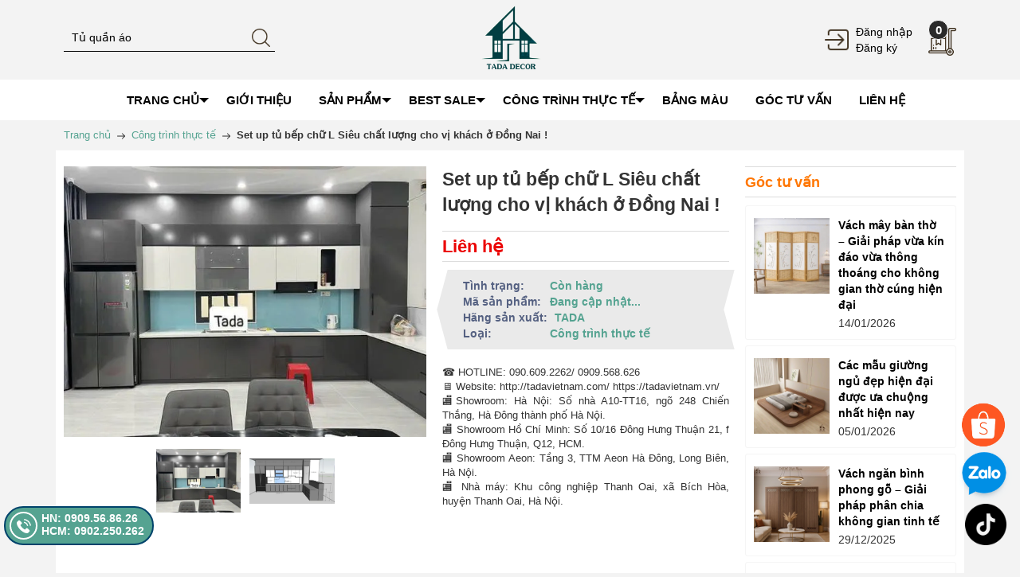

--- FILE ---
content_type: text/css
request_url: https://bizweb.dktcdn.net/100/391/155/themes/770505/assets/product_style.scss.css?1765179589615
body_size: 5208
content:
@font-face{font-family:star;src:url(../fonts/star.eot);src:url(../fonts/star.eot?#iefix) format("embedded-opentype"),url(../fonts/star.woff) format("woff"),url(../fonts/star.ttf) format("truetype"),url(star.svg#star) format("svg");font-weight:400;font-style:normal}@font-face{font-family:WooCommerce;src:url(//bizweb.dktcdn.net/100/119/255/themes/155960/assets/woocommerce.eot?1476245821664);src:url(//bizweb.dktcdn.net/100/119/255/themes/155960/assets/woocommerce.eot?1476245821664) format("embedded-opentype"),url(//bizweb.dktcdn.net/100/119/255/themes/155960/assets/woocommerce.woff?1476245821664) format("woff"),url(//bizweb.dktcdn.net/100/119/255/themes/155960/assets/woocommerce.ttf?1476245821664) format("truetype"),url(WooCommerce.svg#WooCommerce) format("svg");font-weight:400;font-style:normal}div.pp_woocommerce .pp_content_container{background:#fff;border-radius:3px;box-shadow:0 1px 30px rgba(0,0,0,0.25);padding:20px 0}div.pp_woocommerce .pp_content_container:after,div.pp_woocommerce .pp_content_container:before{content:" ";display:table}div.pp_woocommerce .pp_content_container:after{clear:both}div.pp_woocommerce .pp_loaderIcon:before{height:1em;width:1em;position:absolute;top:50%;left:50%;margin-left:-.5em;margin-top:-.5em;display:block;content:"";-webkit-animation:spin 1s ease-in-out infinite;-moz-animation:spin 1s ease-in-out infinite;animation:spin 1s ease-in-out infinite;background:url(//bizweb.dktcdn.net/100/391/155/themes/770505/assets/rolling.svg?1760778387839) center center;background-size:cover;line-height:1;text-align:center;font-size:2em;color:rgba(0,0,0,0.75)}div.pp_woocommerce div.ppt{color:#000}div.pp_woocommerce .pp_gallery ul li a{border:1px solid rgba(0,0,0,0.5);background:#fff;box-shadow:0 1px 2px rgba(0,0,0,0.2);border-radius:2px;display:block}div.pp_woocommerce .pp_arrow_next,div.pp_woocommerce .pp_arrow_previous,div.pp_woocommerce .pp_close,div.pp_woocommerce .pp_next:before,div.pp_woocommerce .pp_previous:before,div.pp_woocommerce a.pp_contract,div.pp_woocommerce a.pp_expand{border-radius:100%;height:1em;width:1em;text-shadow:0 1px 2px rgba(0,0,0,0.5);line-height:1em;transition:all ease-in-out .2s;color:#fff !important}div.pp_woocommerce .pp_gallery ul li a:hover,div.pp_woocommerce .pp_gallery ul li.selected a{border-color:#000}div.pp_woocommerce .pp_next:before,div.pp_woocommerce .pp_previous:before{background-color:#444;font-size:16px !important;font-family:WooCommerce;content:"\e00b";text-indent:0;display:none;position:absolute;top:50%;margin-top:-10px;text-align:center}div.pp_woocommerce .pp_next:before:hover,div.pp_woocommerce .pp_previous:before:hover{background-color:#000}div.pp_woocommerce .pp_next:hover:before,div.pp_woocommerce .pp_previous:hover:before{display:block}div.pp_woocommerce .pp_previous:before{left:1em}div.pp_woocommerce .pp_next:before{right:1em;font-family:WooCommerce;content:"\e008"}div.pp_woocommerce .pp_details{margin:0;padding-top:1em}div.pp_woocommerce .pp_description,div.pp_woocommerce .pp_nav{font-size:14px}div.pp_woocommerce .pp_arrow_next,div.pp_woocommerce .pp_arrow_previous,div.pp_woocommerce .pp_nav,div.pp_woocommerce .pp_nav .pp_pause,div.pp_woocommerce .pp_nav p,div.pp_woocommerce .pp_play{margin:0}div.pp_woocommerce .pp_nav{margin-right:1em;position:relative}div.pp_woocommerce .pp_close{background-color:#444;top:-.5em;right:-.5em;font-size:1.618em !important}div.pp_woocommerce .pp_close:hover{background-color:#000}div.pp_woocommerce .pp_close:before{font-family:WooCommerce;content:"\e013";display:block;position:absolute;top:0;left:0;right:0;bottom:0;text-align:center;text-indent:0}div.pp_woocommerce .pp_arrow_next,div.pp_woocommerce .pp_arrow_previous{background-color:#444;font-size:16px !important;position:relative;margin-top:-1px}div.pp_woocommerce .pp_arrow_next:hover,div.pp_woocommerce .pp_arrow_previous:hover{background-color:#000}div.pp_woocommerce .pp_arrow_next:before,div.pp_woocommerce .pp_arrow_previous:before{font-family:WooCommerce;content:"\e00b";display:block;position:absolute;top:0;left:0;right:0;bottom:0;text-align:center;text-indent:0}div.pp_woocommerce .pp_arrow_previous{margin-right:.5em}div.pp_woocommerce .pp_arrow_next{margin-left:.5em}div.pp_woocommerce .pp_arrow_next:before{content:"\e008"}div.pp_woocommerce a.pp_contract,div.pp_woocommerce a.pp_expand{background-color:#444;right:auto;left:-.5em;top:-.5em;font-size:1.618em !important}div.pp_woocommerce a.pp_contract:hover,div.pp_woocommerce a.pp_expand:hover{background-color:#000}div.pp_woocommerce a.pp_contract:before,div.pp_woocommerce a.pp_expand:before{font-family:WooCommerce;content:"\e005";display:block;position:absolute;top:0;left:0;right:0;bottom:0;text-align:center;text-indent:0}div.pp_woocommerce a.pp_contract:before{content:"\e004"}div.pp_woocommerce #respond{margin:0;width:100%;background:0 0;border:none;padding:0}div.pp_woocommerce #respond .form-submit{margin-top:0;float:none}div.pp_woocommerce .pp_inline{padding:0 !important}.rtl div.pp_woocommerce .pp_content_container{text-align:right}@media only screen and (max-width: 768px){div.pp_woocommerce .pp_contract,div.pp_woocommerce .pp_description,div.pp_woocommerce .pp_expand,div.pp_woocommerce .pp_gallery,div.pp_woocommerce .pp_next,div.pp_woocommerce .pp_previous{display:none !important}div.pp_woocommerce{left:5% !important;right:5% !important;box-sizing:border-box;width:90% !important}div.pp_woocommerce .pp_arrow_next,div.pp_woocommerce .pp_arrow_previous,div.pp_woocommerce .pp_close{height:44px;width:44px;font-size:44px;line-height:44px}div.pp_woocommerce .pp_arrow_next:before,div.pp_woocommerce .pp_arrow_previous:before,div.pp_woocommerce .pp_close:before{font-size:44px}.pp_content,div.pp_woocommerce .pp_details{width:100% !important}.pp_content #pp_full_res>img{width:100% !important;height:auto !important}.currentTextHolder{line-height:3}}div.pp_pic_holder a:focus{outline:0}div.pp_overlay{background:#000;display:none;left:0;position:absolute;top:0;width:100%;z-index:9999}div.pp_pic_holder{display:none;position:absolute;width:100px;z-index:10000}.pp_top{height:20px;position:relative}* html .pp_top{padding:0 20px}.pp_top .pp_left{height:20px;left:0;position:absolute;width:20px}.pp_top .pp_middle{height:20px;left:20px;position:absolute;right:20px}* html .pp_top .pp_middle{left:0;position:static}.pp_top .pp_right{height:20px;left:auto;position:absolute;right:0;top:0;width:20px}.pp_content{height:40px;min-width:40px}* html .pp_content{width:40px}.pp_fade{display:none}.pp_content_container{position:relative;text-align:left;width:100%}.pp_content_container .pp_left{padding-left:20px}.pp_content_container .pp_right{padding-right:20px}.pp_content_container .pp_details{float:left;margin:10px 0 2px}.pp_description{display:none;margin:0}.pp_social{float:left;margin:0}.pp_social .facebook{float:left;margin-left:5px;width:55px;overflow:hidden}.pp_social .twitter{float:left}.pp_nav{clear:right;float:left;margin:3px 10px 0 0}.pp_nav p{float:left;margin:2px 4px;white-space:nowrap}.pp_nav .pp_pause,.pp_nav .pp_play{float:left;margin-right:4px;text-indent:-10000px}a.pp_arrow_next,a.pp_arrow_previous{display:block;float:left;height:15px;margin-top:3px;text-indent:-100000px;width:14px}.pp_hoverContainer{position:absolute;top:0;width:100%;z-index:2000}.pp_gallery{display:none;left:50%;margin-top:-50px;position:absolute;z-index:10000}.pp_gallery div{float:left;overflow:hidden;position:relative}.pp_gallery ul{float:left;height:35px;margin:0 0 0 5px;padding:0;position:relative;white-space:nowrap}.pp_gallery ul a{border:1px solid #000;border:1px solid rgba(0,0,0,0.5);display:block;float:left;height:33px;overflow:hidden}.pp_gallery li.selected a,.pp_gallery ul a:hover{border-color:#fff}.pp_gallery ul a img{border:0}.pp_gallery li{display:block;float:left;margin:0 5px 0 0;padding:0}.pp_gallery li.default a{display:block;height:33px;width:50px}.pp_gallery li.default a img{display:none}a.pp_next,a.pp_previous{display:block;height:100%;width:49%;text-indent:-10000px}.pp_gallery .pp_arrow_next,.pp_gallery .pp_arrow_previous{margin-top:7px !important}a.pp_next{float:right}a.pp_previous{float:left}a.pp_contract,a.pp_expand{cursor:pointer;display:none;height:20px;position:absolute;right:30px;text-indent:-10000px;top:10px;width:20px;z-index:20000}a.pp_close{position:absolute;right:0;top:0;display:block;text-indent:-10000px}.pp_bottom{height:20px;position:relative}* html .pp_bottom{padding:0 20px}.pp_bottom .pp_left{height:20px;left:0;position:absolute;width:20px}.pp_bottom .pp_middle{height:20px;left:20px;position:absolute;right:20px}* html .pp_bottom .pp_middle{left:0;position:static}.pp_bottom .pp_right{height:20px;left:auto;position:absolute;right:0;top:0;width:20px}.pp_loaderIcon{display:block;height:24px;left:50%;margin:-12px 0 0 -12px;position:absolute;top:50%;width:24px}#pp_full_res .pp_inline{text-align:left}div.ppt{color:#fff !important;font-weight:700;display:none;font-size:17px;margin:0 0 5px 15px;z-index:9999}.pp_gallery ul a{height:42px !important}.pp_gallery ul{height:45px}div.pp_woocommerce .pp_arrow_next,div.pp_woocommerce .pp_arrow_previous{margin-top:2px}#gallery_02 .slick-slide:hover,#gallery_02 .slick-slide:focus{outline:none;box-shadow:none;border:none}#gallery_02 .slick-arrow{font-size:0;line-height:0;position:absolute;top:50%;display:block;width:40px;height:40px;padding:0;-webkit-transform:translate(0, -50%);-ms-transform:translate(0, -50%);transform:translate(0, -50%);cursor:pointer;color:transparent;border:none;outline:none;background:transparent;line-height:40px;text-align:center;z-index:2}@media (max-width: 767px){#gallery_02 .slick-arrow{display:none !important}}#gallery_02 .slick-arrow.slick-prev{left:0px}#gallery_02 .slick-arrow.slick-prev:before{content:"";background-image:url(//bizweb.dktcdn.net/100/391/155/themes/770505/assets/left_s.png?1760778387839);background-size:20px;background-repeat:no-repeat;background-position:8px center;height:40px;width:40px;display:block;background-color:#55a391;border-radius:20px;opacity:0.7}#gallery_02 .slick-arrow.slick-prev:hover:before{opacity:1}#gallery_02 .slick-arrow.slick-next{right:0px}#gallery_02 .slick-arrow.slick-next:before{content:"";background-image:url(//bizweb.dktcdn.net/100/391/155/themes/770505/assets/right_s.png?1760778387839);background-size:20px;background-repeat:no-repeat;background-position:11px center;height:40px;width:40px;display:block;background-color:#55a391;border-radius:20px;opacity:0.7}#gallery_02 .slick-arrow.slick-next:hover:before{opacity:1}#gallery_02 .slick-dots{text-align:center;margin:0;padding:0}#gallery_02 .slick-dots li{display:inline-block}#gallery_02 .slick-dots li button{border-radius:0;height:10px;width:10px;border:1px solid #e5e5e5;background-color:#fff;padding:0;font-size:0}#gallery_02 .slick-dots li+li{margin-left:5px}#gallery_02 .slick-dots li.slick-active button{border-color:#55a391;background-color:#55a391;border-radius:0;width:10px}#gallery_02 .item.slick-slide a{justify-content:center;display:flex;-o-justify-content:center;-moz-justify-content:center;-webkit-justify-content:center;-os-justify-content:center;-o-display:flex;-moz-display:flex;-webkit-display:flex;-os-display:flex;align-items:center;position:relative;overflow:hidden;height:80px}#gallery_02 .item.slick-slide a img{max-width:100%;max-height:100%;width:auto}.ppt{display:none !important}.hqty{margin-right:10px}.details-product .large-image{text-align:center;width:100%;margin-bottom:15px;position:relative}.details-product .large-image a{display:block}.zoomWrapper img{margin:0 auto}.main.container{background:#fff}.product-tabs{line-height:normal;margin:0;outline:none;padding:0;position:relative;z-index:1;background-color:#fff;border-bottom:1px solid #e5e3df;margin-top:0px;text-align:center;width:100%}.product-tabs li a{border-bottom:none;color:#8c8b8b;margin-right:0px;text-decoration:none;font-size:17px;font-weight:700;transition:color 300ms ease-in-out 0s, background-color 300ms ease-in-out 0s, background-position 300ms ease-in-out 0s;padding:0 12px}.product-tabs li.active a{background:none repeat scroll 0 0 #fff;color:#55a391;font-weight:700;padding:12px;border:none;border-bottom:3px solid #55a391}.nav-tabs.product-tabs>li>a{margin-right:0px;line-height:1.42857143;border-radius:0px;border:none;padding:12px}.nav-tabs>li>a.active,.nav-tabs>li>a.active:hover,.nav-tabs>li>a.active:focus{padding:11px 12px 12px 12px;border:none;border-bottom:1px solid #55a391;color:#55a391}.nav-tabs>li>a:hover{border:none;background:#fff;color:#55a391}.tab-content{background-color:#FFFFFF;overflow:hidden;font-size:14px;margin:10px 0 15px 0}.tab-content img{max-width:100%}.tab-content.active{margin-top:15px}@media (max-width: 1199px){.zoomContainer{display:none !important}.large-image .zoomWrapper{width:auto !important;height:auto !important}.large-image .zoomWrapper img{position:static !important}}@media (min-width: 1200px){.zoomWrapper{height:auto !important}.zoomWrapper img{position:static !important;max-width:100% !important;height:auto !important}.zoomWrapper img ~ img{display:none !important}}@media (max-width: 767px){.zoomWrapper{width:100% !important;height:auto !important}.product-tab.e-tabs.not-dqtab{margin-bottom:0px}.related-product{margin-top:0px}.padding-mobile{padding:0px 15px !important}}span.fnew,span.stock-brand-title{font-weight:600;color:#546081;margin-right:5px;min-width:100px;display:inline-block}div#sku,div#vendor,div#type{color:#55a391;font-weight:600;font-size:14px}.inventory_quantity{font-size:14px;color:#546081}span.a-stock{font-weight:600;color:#55a391}span.a-stock b{color:#d80000}.custom button.items-count-s{background-color:#f5f5f5;border:1px #eaeaea solid;transition:color 300ms ease-in-out 0s, background-color 300ms ease-in-out 0s, background-position 300ms ease-in-out 0s;color:#999;font-size:20px;line-height:normal;padding:8px 10px 8px 10px;line-height:24px;vertical-align:-2px;width:40px}.custom button.items-count-s:hover{background-color:#55a391;border:1px #55a391 solid;color:#fff}#gallery_02 .owl-buttons .owl-next a:before{content:'';background-image:url(//bizweb.dktcdn.net/100/391/155/themes/770505/assets/right-arrow.png?1760778387839);background-repeat:no-repeat;background-size:15px;background-position:center;text-transform:none;height:28px;display:block}#gallery_02 .owl-buttons .owl-prev a:before{content:'';background-image:url(//bizweb.dktcdn.net/100/391/155/themes/770505/assets/left-arrow.png?1760778387839);background-repeat:no-repeat;background-size:15px;background-position:center;text-transform:none;height:28px;display:block}#gallery_02 .owl-buttons a{background:rgba(84,96,129,0.25);display:block;height:30px;position:absolute;width:30px;z-index:5}#gallery_02 .owl-buttons a.flex-prev{top:18px;left:0}#gallery_02 .owl-buttons a.flex-next{top:18px;right:0}.zoomContainer{z-index:99}div#gallery_02 .item a.active{border:1px solid #ffb980}.product_preview{clear:both;margin-bottom:10px}.product_preview div#owl-daxem{border:1px solid #c1c1c1}.product_preview div#recent-products{margin-top:10px}.product_preview .recently-viewed-products .title_section_center .title{font-size:16px;font-weight:700;margin-top:0;padding:10px;background:#453828;color:#fff;margin:0}.product_preview .recently-viewed-products #recent-products .recently-item-pro{margin-bottom:10px;width:33%;display:inline-block}.product_preview .recently-viewed-products #recent-products .recently-item-pro .box-image{text-align:center}.product_preview .recently-viewed-products #recent-products .recently-item-pro .image img{width:75px;height:auto;border:1px solid #b82800}.product_preview .recently-viewed-products #recent-products .recently-item-pro .info{padding-left:85px}.product_preview .recently-viewed-products #recent-products .recently-item-pro .info h3{margin:0;font-size:14px}.product_preview .recently-viewed-products #recent-products .recently-item-pro .info h3 a{color:#222}.product_preview .recently-viewed-products #recent-products .recently-item-pro .info h3 a:hover,.product_preview .recently-viewed-products #recent-products .recently-item-pro .info h3 a:focus{color:#55a391;text-decoration:none}.product-view .product-name h1{font-size:23px;margin:0 0 17px;font-weight:bold}.product-view .short-description{font-size:14px;margin-top:10px}.product-view .short-description h2{font-size:12px;text-transform:uppercase;color:#333;margin-bottom:5px;font-weight:bold}.product-view .short-description p{font-size:13px;margin:0}.product-view .product-essential-top{overflow:hidden;margin-bottom:10px}.product-view .product-shop .add-to-box{padding:5p 0x;text-align:center;margin:1px 0 0 0;float:none;clear:both}.product-view .product-shop .add-to-box .box_buy{overflow:hidden;margin-top:10px}.product-view .product-shop .add-to-box .btn-cart{background:#55a391;color:#fff;font-size:16px;text-shadow:none;padding:9px 20px;float:left;font-weight:bold;transition:color 300ms ease-in-out 0s, background-color 300ms ease-in-out 0s, background-position 300ms ease-in-out 0s;border:1px solid #55a391}.product-view .product-shop .add-to-box .btn-cart.disabled{background:#716e6e;color:#fff}.product-view .product-shop .add-to-box .btn-cart:hover{background:#b82800;text-shadow:none;color:#fff;border-color:#b82800}@media (min-width: 992px) and (max-width: 1199px){.product-view .product-shop .add-to-box .btn-cart{width:100%;margin-top:5px}}.product-view .product-shop .add-to-box .icon-basket{margin-right:5px}.product-view .product-shop .product-options-bottom .btn-cart{background:#55a391;color:#fff;font-size:16px;text-shadow:none;padding:10px 20px;float:left;margin-top:0px;font-weight:normal;transition:color 300ms ease-in-out 0s, background-color 300ms ease-in-out 0s, background-position 300ms ease-in-out 0s;margin-left:10px;border:none}.product-view .product-shop .product-options-bottom .btn-cart:hover{background:#000;text-shadow:none;color:#fff}.product-view .product-shop ul.add-to-links{margin:0;padding:0;margin-top:0px;display:inline-block}.product-view .product-shop ul.add-to-links li{display:inline-block;padding:0 7px 0 2px;list-style-type:none}.product-view .product-shop ul.add-to-links li .separator{display:none}.product-view .product-shop ul.add-to-links span{font-size:11px;margin-left:5px;text-transform:uppercase}.product-view .product-shop ul.add-to-links .link-wishlist{color:#000 !important;height:40px;margin-right:5px;padding:12px 0px 12px 0;text-align:center;transition:color 300ms ease-in-out 0s, background-color 300ms ease-in-out 0s, background-position 300ms ease-in-out 0s;width:40px;font-family:'Open Sans', sans-serif;text-transform:uppercase;font-size:11px}.product-view .product-shop ul.add-to-links .link-wishlist:hover{padding:12px 0px 12px 0;height:40px;width:40px;color:#55a391 !important;text-align:center}.product-view .product-shop ul.add-to-links .link-compare{color:#000 !important;height:30px;padding:4px 5px 6px;text-align:center;transition:color 300ms ease-in-out 0s, background-color 300ms ease-in-out 0s, background-position 300ms ease-in-out 0s;line-height:30px;background-color:#fff}.product-view .product-shop ul.add-to-links .link-compare:hover{color:#55a391 !important;text-align:center;padding:4px 5px 6px;height:30px;line-height:30px;background:none}.product-view .email-friend{font-size:12px;margin-right:0px;margin-left:0px;margin-top:8px;display:inline-block}.product-view .email-friend a{padding:13px 13px 12px;height:42px;width:42px;color:#000;text-align:center;transition:color 300ms ease-in-out 0s, background-color 300ms ease-in-out 0s, background-position 300ms ease-in-out 0s;text-transform:uppercase}.product-view .email-friend a:hover{color:#55a391 !important}.aside.aside-mini-products-list{margin-top:10px}.product-view .product-shop ul.add-to-links a{padding:0;margin:0}.product-view .product-shop .ratings{padding:5px 0;margin:15px 0 0}.product-view .product-shop .ratings .rating-links{margin-bottom:12px;display:inline-block}.product-view .product-shop .no-rating{padding:12px 0;margin:15px 0 0}.product-view .product-shop .price-box{border-bottom:1px solid #ddd;border-top:1px solid #ddd;display:block;margin:0 0 10px;padding:3px 0}.product-view .product-shop .grouped-items-table .price-box{border-bottom:0px solid #ddd;margin:0;padding:0}.product-view .product-shop .price-box .old-price{margin-left:10px;margin-top:0;margin-bottom:0;display:inline-block}.product-view .product-shop .special-price{display:inline-block;margin:0;padding:0}.product-view .product-shop .old-price .price{font-size:17px}.product-view .product-shop .price{font-size:22px;color:#eb0303;font-weight:bold}.product-view .product-shop .add-to-box .add-to-cart label{display:block;float:none;margin-bottom:5px;text-align:left;text-transform:uppercase;font-size:12px}.product-view .product-shop .product-options-bottom .add-to-cart label{display:block;float:none;margin-bottom:5px;text-align:left;text-transform:uppercase}.product-img-box{margin-bottom:15px}.box_green{background:#eaeaea;max-width:100%}@media (max-width: 767px){.box_green{padding:10px}.box_green.o1{padding-bottom:0}.box_green.o2{padding-top:0}}@media (min-width: 768px){.box_green.o1{transform:skew(-15deg);padding:10px 25px 0px;margin-top:10px}.box_green.o1>div{transform:skew(15deg)}.box_green.o2{transform:skew(15deg);padding:0 25px 10px;margin-bottom:10px}.box_green.o2>div{transform:skew(-15deg)}.box_green div#sku,.box_green div#vendor{padding-left:5px}}@media (min-width: 992px) and (max-width: 1199px){.pull-left.ct2.fixprice{float:none !important}.product-view .product-shop .add-to-box .add-to-cart label{display:inline-block;float:left;line-height:45px;font-family:'Open Sans',sans-serif}}ul#product-detail-tab li{float:initial;display:inline-block}.widget__sidebar .widget-title{color:#ff7600;font-family:'Open Sans',sans-serif;font-size:18px;font-weight:600;margin:0;padding:7px 0 5px;border-bottom:1px solid #ddd;border-top:1px solid #ddd}.short-description.rte.justify ul li{margin-bottom:5px}


--- FILE ---
content_type: application/javascript
request_url: https://bizweb.dktcdn.net/100/391/155/themes/770505/assets/main.js?1765179589615
body_size: 4302
content:
window.awe = window.awe || {};
awe.init = function () {
	awe.showPopup();
	awe.hidePopup();	
};
$(document).ready(function(){
	$('.magik-slideshow').slick({
		autoplay: true,
		autoplaySpeed: 3000,
		fade: false,
		cssEase:'linear',
		dots: true,
		arrows: false,
		infinite: true
	});
	$(".sock_slide").slick({
		autoplay: false,
		autoplaySpeed: 6000,
		dots: false,
		arrows: true,
		infinite: false,
		speed: 600,
		slidesToShow: 4,
		slidesToScroll: 1,
		responsive: [
			{
				breakpoint: 1200,
				settings: {
					slidesToShow: 4,
					slidesToScroll: 1
				}
			},
			{
				breakpoint: 991,
				settings: {
					slidesToShow: 3,
					slidesToScroll: 1
				}
			},
			{
				breakpoint: 767,
				settings: {
					slidesToShow: 2,
					slidesToScroll: 1
				}
			}
		]
	});
	$('.close-pop').click(function() {
		$('#popup-cart').removeClass('opencart');
		$('body').removeClass('opacitycart');
	});
});
if ($(window).width() < 768) {
	$(".remove_html").html("")
}
if ($(window).width() < 992) {
	$(".cl_lg").click(function(){
		$(".mb_cl").toggleClass("tl");
	});
}
$('.mini-cart .basket a').on('click touchend', function(e){
	if($(window).width() < 992){
		window.location.href='/cart'
	}
})

if($(window).width() < 375){
	$('button.button.btn-cart.add_to_cart span').text('Mua ngay');
}

var wDH = $(window).height();
if (wDH < 1199) {
	$( '.nav_main li:has(ul)' ).doubleTapToGo();
}

/*# SHOW POPUP
********************************************************/
function awe_showPopup(selector) {
	$(selector).addClass('active');
}  window.awe_showPopup=awe_showPopup;

/********************************************************
# HIDE POPUP
********************************************************/
function awe_hidePopup(selector) {
	$(selector).removeClass('active');
}  window.awe_hidePopup=awe_hidePopup;

function awe_lazyloadImage() {
	var ll = new LazyLoad({
		elements_selector: ".lazyload",
		load_delay: 200,
		threshold: 0
	});
} window.awe_lazyloadImage=awe_lazyloadImage;
function awe_showLoading(selector) {
	var loading = $('.loader').html();
	$(selector).addClass("loading").append(loading); 
}  window.awe_showLoading=awe_showLoading;
function awe_hideLoading(selector) {
	$(selector).removeClass("loading"); 
	$(selector + ' .loading-icon').remove();
}  window.awe_hideLoading=awe_hideLoading;
function awe_showPopup(selector) {
	$(selector).addClass('active');
}  window.awe_showPopup=awe_showPopup;
function awe_hidePopup(selector) {
	$(selector).removeClass('active');
}  window.awe_hidePopup=awe_hidePopup;
awe.hidePopup = function (selector) {
	$(selector).removeClass('active');
}
$(document).on('click','.overlay, .close-window, .btn-continue, .fancybox-close', function() {   
	awe.hidePopup('.awe-popup'); 
	setTimeout(function(){
		$('.loading').removeClass('loaded-content');
	},500);
	return false;
});
$(document).ready(function ($) {
	"use strict";
	if(navigator.userAgent.indexOf("Speed Insights") == -1) {
		awe_lazyloadImage();
	}
	var placeholderText = ['Bạn cần tìm gì...','Tủ quần áo','Tủ rượu','Giường ngủ thông minh'];
	$('.change_pl').placeholderTypewriter({text: placeholderText});
});
function validate(evt) {
	var theEvent = evt || window.event;
	var key = theEvent.keyCode || theEvent.which;
	key = String.fromCharCode( key );
	var regex = /[0-9]|\./;
	if( !regex.test(key) ) {
		theEvent.returnValue = false;
		if(theEvent.preventDefault) theEvent.preventDefault();
	}
}


jQuery(document).ready(function() {
	"use strict";
	/*  Phone Menu  */
	$('.dq-toggle').click(function(e){
		$(this).toggleClass('active');
	})
	$("#nav > li").hover(function() {
		var el = $(this).find(".level0-wrapper");
		el.hide();
		el.css("left", "auto");
		el.css("right", "0");
		el.stop(true, true).delay(150).fadeIn(300, "easeOutCubic");
	}, function() {
		$(this).find(".level0-wrapper").stop(true, true).delay(300).fadeOut(300, "easeInCubic");
	});	
	var scrolled = false;

	jQuery("#nav li.level0.drop-menu").mouseover(function(){
		if(jQuery(window).width() >= 740){
			jQuery(this).children('ul.level1').fadeIn(100);
		}
		return false;
	}).mouseleave(function(){
		if(jQuery(window).width() >= 740){
			jQuery(this).children('ul.level1').fadeOut(100);
		}
		return false;
	});
	jQuery("#nav li.level0.drop-menu li").mouseover(function(){
		if(jQuery(window).width() >= 740){
			jQuery(this).children('ul').css({top:0,left:"100%"});
			var offset = jQuery(this).offset();
			if(offset && (jQuery(window).width() < offset.left+525)){
				jQuery(this).children('ul').removeClass("right-sub");
				jQuery(this).children('ul').addClass("left-sub");
				jQuery(this).children('ul').css({top:0,left:"-100%"});
			} else {
				jQuery(this).children('ul').removeClass("left-sub");
				jQuery(this).children('ul').addClass("right-sub");
			}
			jQuery(this).children('ul').fadeIn(100);
		}
	}).mouseleave(function(){
		if(jQuery(window).width() >= 740){
			jQuery(this).children('ul').fadeOut(100);
		}
	});				
	jQuery("#nav li.level0.drop-tablet").mouseover(function(){
		if(jQuery(window).width() < 1199){
			jQuery(this).children('ul.level1').fadeIn(100);
		}
		return false;
	}).mouseleave(function(){
		if(jQuery(window).width() < 1199){
			jQuery(this).children('ul.level1').fadeOut(100);
		}
		return false;
	});
	jQuery("#nav li.level0.drop-tablet li").mouseover(function(){
		if(jQuery(window).width() < 1199){
			jQuery(this).children('ul').css({top:0,left:"100%"});
			var offset = jQuery(this).offset();
			if(offset && (jQuery(window).width() < offset.left+325)){
				jQuery(this).children('ul').removeClass("right-sub");
				jQuery(this).children('ul').addClass("left-sub");
				jQuery(this).children('ul').css({top:0,left:"-100%"});
			} else {
				jQuery(this).children('ul').removeClass("left-sub");
				jQuery(this).children('ul').addClass("right-sub");
			}
			jQuery(this).children('ul').fadeIn(100);
		}
	}).mouseleave(function(){
		if(jQuery(window).width() < 1199){
			jQuery(this).children('ul').fadeOut(100);
		}
	});


	jQuery("#best-seller-slider .slider-items").slick({
		autoplay: false,
		autoplaySpeed: 6000,
		dots: false,
		arrows: false,
		infinite: true,
		speed: 300,
		slidesToShow: 4,
		slidesToScroll: 1,
		responsive: [
			{
				breakpoint: 1200,
				settings: {
					slidesToShow: 4,
					slidesToScroll: 1
				}
			},
			{
				breakpoint: 1024,
				settings: {
					slidesToShow: 3,
					slidesToScroll: 1
				}
			},
			{
				breakpoint: 991,
				settings: {
					slidesToShow: 2,
					slidesToScroll: 1
				}
			},
			{
				breakpoint: 767,
				settings: {
					slidesToShow: 2,
					slidesToScroll: 1
				}
			}
		]
	});
	jQuery("#bag-seller-slider .slider-items").slick({
		autoplay: true,
		autoplaySpeed: 6000,
		dots: false,
		arrows: false,
		infinite: false,
		speed: 300,
		slidesToShow: 4,
		slidesToScroll: 1,
		responsive: [
			{
				breakpoint: 1200,
				settings: {
					slidesToShow: 4,
					slidesToScroll: 1
				}
			},
			{
				breakpoint: 1024,
				settings: {
					slidesToShow: 3,
					slidesToScroll: 1
				}
			},
			{
				breakpoint: 991,
				settings: {
					slidesToShow: 2,
					slidesToScroll: 1
				}
			},
			{
				breakpoint: 767,
				settings: {
					slidesToShow: 2,
					slidesToScroll: 1
				}
			}
		]
	});
	jQuery("#featured-slider .slider-items").slick({
		autoplay: true,
		autoplaySpeed: 6000,
		dots: false,
		arrows: false,
		infinite: false,
		speed: 300,
		slidesToShow: 4,
		slidesToScroll: 1,
		responsive: [
			{
				breakpoint: 1200,
				settings: {
					slidesToShow: 4,
					slidesToScroll: 1
				}
			},
			{
				breakpoint: 1024,
				settings: {
					slidesToShow: 3,
					slidesToScroll: 1
				}
			},
			{
				breakpoint: 991,
				settings: {
					slidesToShow: 2,
					slidesToScroll: 1
				}
			},
			{
				breakpoint: 767,
				settings: {
					slidesToShow: 2,
					slidesToScroll: 1
				}
			}
		]
	});
	jQuery("#brand-logo-slider .slider-items").slick({
		autoplay: true,
		autoplaySpeed: 6000,
		dots: false,
		arrows: false,
		infinite: false,
		speed: 300,
		slidesToShow: 6,
		slidesToScroll: 1,
		responsive: [
			{
				breakpoint: 1200,
				settings: {
					slidesToShow: 6,
					slidesToScroll: 1
				}
			},
			{
				breakpoint: 1024,
				settings: {
					slidesToShow: 5,
					slidesToScroll: 1
				}
			},
			{
				breakpoint: 991,
				settings: {
					slidesToShow: 4,
					slidesToScroll: 1
				}
			},
			{
				breakpoint: 767,
				settings: {
					slidesToShow: 3,
					slidesToScroll: 1
				}
			}
		]
	});
	jQuery("#upsell-products-slider .slider-items").slick({
		autoplay: false,
		dots: true,
		arrows: false,
		infinite: true,
		speed: 600,
		slidesToShow: 1,
		slidesToScroll: 1
	});
	jQuery("#b-blog .slider-items").slick({
		autoplay: true,
		autoplaySpeed: 6000,
		dots: false,
		arrows: true,
		infinite: true,
		speed: 1200,
		slidesToShow: 1,
		slidesToScroll: 1
	});
	jQuery("ul.accordion li.parent, ul.accordion li.parents, ul#magicat li.open,ul#magicat2 li.open").each(function(){
		jQuery(this).append('<em class="open-close">&nbsp;</em>');
	});
	jQuery('ul.accordion, ul#magicat, ul#magicat2').accordionNew();
	jQuery("ul.accordion li.active, ul#magicat li.active,ul#magicat2 li.active").each(function(){
		jQuery(this).children().next("div").css('display','block');
	});
	$('#mobile-menu').click(function(e){
		$("#nav-mobile").toggleClass('openx');
		if(jQuery(window).width() < 992){
			$('body').addClass('opacitycart');
		};
	});
	$('#nav-mobile .clx').click(function(e){
		$("#nav-mobile").removeClass('openx');
		$('body').removeClass('opacitycart');
	});
	$(function(){
		var $win = $(window); // or $box parent container
		var $b1 = $("#mobile-menu");
		var $log = $("#nav-mobile");
		var $login = $(".l_o_mb");

		$win.on("click.Bst", function(event){		
			if ( 
				$login.has(event.target).length == 0
				&&
				!$login.is(event.target)
			){
				$('.box_log').removeClass('tl');
			}
			if ( 
				$b1.has(event.target).length == 0
				&&
				$log.has(event.target).length == 0
				&&
				!$b1.is(event.target)
				&&
				!$log.is(event.target)
			){
				$log.removeClass('openx');
				if(jQuery(window).width() < 992){
					$('body').removeClass('opacitycart');
				};
			}
		});

	});
});

function deleteCartInCheckoutPage(){ 	
	$(".checkout-cart-index a.btn-remove2,.checkout-cart-index a.btn-remove").click(function(event) {
		event.preventDefault();
		if(!confirm(confirm_content)){
			return false;
		}	
	});	
	return false;
}
function slideEffectAjax() {
	$('.top-cart-contain').mouseenter(function() {
		$(this).find(".top-cart-content").stop(true, true).slideDown(40);
	});

	$('.top-cart-contain').mouseleave(function() {
		$(this).find(".top-cart-content").stop(true, true).slideUp(40);
	});
}
function deleteCartInSidebar() {
	if(is_checkout_page>0) return false;
	$('#cart-sidebar a.btn-remove, #mini_cart_block a.btn-remove').each(function(){});
}  

$(document).ready(function(){
	slideEffectAjax();
});

var isTouchDevice = ('ontouchstart' in window) || (navigator.msMaxTouchPoints > 0);
jQuery(window).on("load", function() {
	if (isTouchDevice)
	{
		jQuery('#nav a.level-top').click(function(e) {
			$t = jQuery(this);
			$parent = $t.parent();
			if ($parent.hasClass('parent'))
			{
				if ( !$t.hasClass('menu-ready'))
				{                    
					jQuery('#nav a.level-top').removeClass('menu-ready');
					$t.addClass('menu-ready');
					return false;
				}
				else
				{
					$t.removeClass('menu-ready');
				}
			}
		});
	}
	//on load
	jQuery().UItoTop();
}); 
/*
$(window).scroll(function() {
	if ($(this).scrollTop() > 50){  
		$('nav').addClass("sticky");
	}
	else{
		$('nav').removeClass("sticky");
	}
});

 UItoTop */

(function($){
	jQuery.fn.UItoTop = function(options) {
		var defaults = {
			text: '',
			min: 200,
			inDelay:600,
			outDelay:400,
			containerID: 'toTop',
			containerHoverID: 'toTopHover',
			scrollSpeed: 1200,
			easingType: 'linear'
		};

		var settings = $.extend(defaults, options);
		var containerIDhash = '#' + settings.containerID;
		var containerHoverIDHash = '#'+settings.containerHoverID;
		jQuery('body').append('<a href="#" id="'+settings.containerID+'">'+settings.text+'</a>');
		jQuery(containerIDhash).hide().click(function(){
			jQuery('html, body').animate({scrollTop:0}, settings.scrollSpeed, settings.easingType);
			jQuery('#'+settings.containerHoverID, this).stop().animate({'opacity': 0 }, settings.inDelay, settings.easingType);
			return false;
		})
			.prepend('<span id="'+settings.containerHoverID+'"></span>')
			.hover(function() {
			jQuery(containerHoverIDHash, this).stop().animate({
				'opacity': 1
			}, 600, 'linear');
		}, function() { 
			jQuery(containerHoverIDHash, this).stop().animate({
				'opacity': 0
			}, 700, 'linear');
		});

		jQuery(window).scroll(function() {
			var sd = $(window).scrollTop();
			if(typeof document.body.style.maxHeight === "undefined") {
				jQuery(containerIDhash).css({
					'position': 'absolute',
					'top': $(window).scrollTop() + $(window).height() - 50
				});
			}
			if ( sd > settings.min ) 
				jQuery(containerIDhash).fadeIn(settings.inDelay);
			else 
				jQuery(containerIDhash).fadeOut(settings.Outdelay);
		});

	};
})(jQuery);


jQuery.extend( jQuery.easing,
			  {	
	easeInCubic: function (x, t, b, c, d) {
		return c*(t/=d)*t*t + b;
	},
	easeOutCubic: function (x, t, b, c, d) {
		return c*((t=t/d-1)*t*t + 1) + b;
	},	
});

(function(jQuery){
	jQuery.fn.extend({
		accordion: function() {       
			return this.each(function() {

				function activate(el,effect){	
					jQuery(el).siblings( panelSelector )[(effect || activationEffect)](((effect == "show")?activationEffectSpeed:false),function(){
						jQuery(el).parents().show();	
					});	
				}	
			});
		}
	}); 
})
(jQuery);

jQuery(function($) {
	$('.accordion').accordion();	
	$('.accordion').each(function(index){
		var activeItems = $(this).find('li.active');
		activeItems.each(function(i){
			$(this).children('ul').css('display', 'block');
			if (i == activeItems.length - 1)
			{
				$(this).addClass("current");
			}
		});
	});

});

/* Sidebar Dropdown */

(function(jQuery){
	jQuery.fn.extend({
		accordionNew: function() {       
			return this.each(function() {	
				var jQueryul			= jQuery(this),
					elementDataKey			= 'accordiated',
					activeClassName			= 'active',
					activationEffect 		= 'slideToggle',
					panelSelector			= 'ul, div',
					activationEffectSpeed 	= 'fast',
					itemSelector			= 'li';	
				if(jQueryul.data(elementDataKey))
					return false;							
				jQuery.each(jQueryul.find('ul, li>div'), function(){
					jQuery(this).data(elementDataKey, true);
					jQuery(this).hide();
				});	
				jQuery.each(jQueryul.find('em.open-close'), function(){
					jQuery(this).click(function(e){
						activate(this, activationEffect);
						return void(0);
					});	
					jQuery(this).bind('activate-node', function(){
						jQueryul.find( panelSelector ).not(jQuery(this).parents()).not(jQuery(this).siblings()).slideUp( activationEffectSpeed );
						activate(this,'slideDown');
					});
				});	
				var active = (location.hash)?jQueryul.find('a[href=' + location.hash + ']')[0]:jQueryul.find('li.current a')[0];	
				if(active){
					activate(active, false);
				}	
				function activate(el,effect){	
					jQuery(el).parent( itemSelector ).siblings().removeClass(activeClassName).children( panelSelector ).slideUp( activationEffectSpeed );	
					jQuery(el).siblings( panelSelector )[(effect || activationEffect)](((effect == "show")?activationEffectSpeed:false),function(){	
						if(jQuery(el).siblings( panelSelector ).is(':visible')){
							jQuery(el).parents( itemSelector ).not(jQueryul.parents()).addClass(activeClassName);
						} else {
							jQuery(el).parent( itemSelector ).removeClass(activeClassName);
						}	
						if(effect == 'show'){
							jQuery(el).parents( itemSelector ).not(jQueryul.parents()).addClass(activeClassName);
						}	
						jQuery(el).parents().show();	
					});	
				}	
			});
		}
	}); 
})(jQuery);